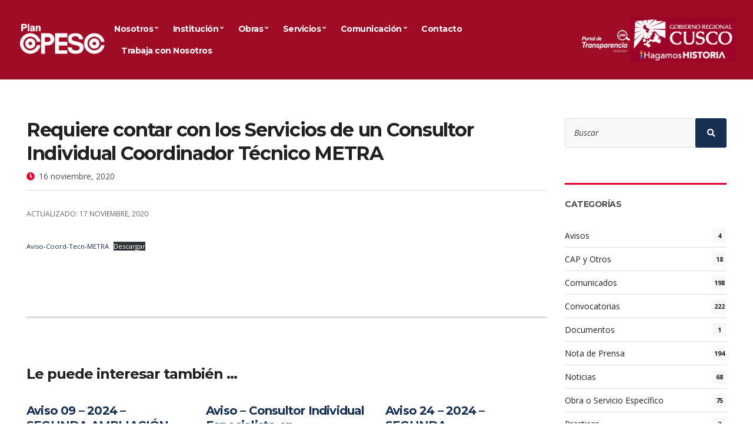

--- FILE ---
content_type: text/html; charset=UTF-8
request_url: https://copesco.gob.pe/requiere-contar-con-los-servicios-de-un-consultor-individual-coordinador-tecnico-metra/
body_size: 13783
content:
<!doctype html>
<html lang="es-PE">
<head>
	<meta charset="UTF-8">
	<meta name="viewport" content="width=device-width, initial-scale=1">
	<meta name='robots' content='index, follow, max-image-preview:large, max-snippet:-1, max-video-preview:-1' />
	<style>img:is([sizes="auto" i], [sizes^="auto," i]) { contain-intrinsic-size: 3000px 1500px }</style>
	
<!-- Google Tag Manager for WordPress by gtm4wp.com -->
<script data-cfasync="false" data-pagespeed-no-defer>
	var gtm4wp_datalayer_name = "dataLayer";
	var dataLayer = dataLayer || [];
</script>
<!-- End Google Tag Manager for WordPress by gtm4wp.com -->
	<!-- This site is optimized with the Yoast SEO plugin v20.4 - https://yoast.com/wordpress/plugins/seo/ -->
	<title>Requiere contar con los Servicios de un Consultor Individual Coordinador Técnico METRA - Plan COPESCO</title>
	<link rel="canonical" href="https://copesco.gob.pe/requiere-contar-con-los-servicios-de-un-consultor-individual-coordinador-tecnico-metra/" />
	<meta property="og:locale" content="es_ES" />
	<meta property="og:type" content="article" />
	<meta property="og:title" content="Requiere contar con los Servicios de un Consultor Individual Coordinador Técnico METRA - Plan COPESCO" />
	<meta property="og:description" content="Actualizado: 17 noviembre, 2020" />
	<meta property="og:url" content="https://copesco.gob.pe/requiere-contar-con-los-servicios-de-un-consultor-individual-coordinador-tecnico-metra/" />
	<meta property="og:site_name" content="Plan COPESCO" />
	<meta property="article:published_time" content="2020-11-16T20:50:56+00:00" />
	<meta property="article:modified_time" content="2020-11-17T20:58:35+00:00" />
	<meta property="og:image" content="https://copesco.gob.pe/wp-content/uploads/2020/06/reinicio-obra-carretera-cusco-ccorca-cusco.jpg" />
	<meta property="og:image:width" content="1920" />
	<meta property="og:image:height" content="956" />
	<meta property="og:image:type" content="image/jpeg" />
	<meta name="author" content="acopesco" />
	<meta name="twitter:card" content="summary_large_image" />
	<meta name="twitter:label1" content="Written by" />
	<meta name="twitter:data1" content="acopesco" />
	<script type="application/ld+json" class="yoast-schema-graph">{"@context":"https://schema.org","@graph":[{"@type":"Article","@id":"https://copesco.gob.pe/requiere-contar-con-los-servicios-de-un-consultor-individual-coordinador-tecnico-metra/#article","isPartOf":{"@id":"https://copesco.gob.pe/requiere-contar-con-los-servicios-de-un-consultor-individual-coordinador-tecnico-metra/"},"author":{"name":"acopesco","@id":"https://copesco.gob.pe/#/schema/person/7dac702f66969b24b2b0c1f91055021d"},"headline":"Requiere contar con los Servicios de un Consultor Individual Coordinador Técnico METRA","datePublished":"2020-11-16T20:50:56+00:00","dateModified":"2020-11-17T20:58:35+00:00","mainEntityOfPage":{"@id":"https://copesco.gob.pe/requiere-contar-con-los-servicios-de-un-consultor-individual-coordinador-tecnico-metra/"},"wordCount":15,"commentCount":0,"publisher":{"@id":"https://copesco.gob.pe/#organization"},"articleSection":["Convocatorias"],"inLanguage":"es-PE","potentialAction":[{"@type":"CommentAction","name":"Comment","target":["https://copesco.gob.pe/requiere-contar-con-los-servicios-de-un-consultor-individual-coordinador-tecnico-metra/#respond"]}]},{"@type":"WebPage","@id":"https://copesco.gob.pe/requiere-contar-con-los-servicios-de-un-consultor-individual-coordinador-tecnico-metra/","url":"https://copesco.gob.pe/requiere-contar-con-los-servicios-de-un-consultor-individual-coordinador-tecnico-metra/","name":"Requiere contar con los Servicios de un Consultor Individual Coordinador Técnico METRA - Plan COPESCO","isPartOf":{"@id":"https://copesco.gob.pe/#website"},"datePublished":"2020-11-16T20:50:56+00:00","dateModified":"2020-11-17T20:58:35+00:00","breadcrumb":{"@id":"https://copesco.gob.pe/requiere-contar-con-los-servicios-de-un-consultor-individual-coordinador-tecnico-metra/#breadcrumb"},"inLanguage":"es-PE","potentialAction":[{"@type":"ReadAction","target":["https://copesco.gob.pe/requiere-contar-con-los-servicios-de-un-consultor-individual-coordinador-tecnico-metra/"]}]},{"@type":"BreadcrumbList","@id":"https://copesco.gob.pe/requiere-contar-con-los-servicios-de-un-consultor-individual-coordinador-tecnico-metra/#breadcrumb","itemListElement":[{"@type":"ListItem","position":1,"name":"Home","item":"https://copesco.gob.pe/"},{"@type":"ListItem","position":2,"name":"News","item":"https://copesco.gob.pe/news/"},{"@type":"ListItem","position":3,"name":"Requiere contar con los Servicios de un Consultor Individual Coordinador Técnico METRA"}]},{"@type":"WebSite","@id":"https://copesco.gob.pe/#website","url":"https://copesco.gob.pe/","name":"Plan COPESCO","description":"Fortaleciendo el turismo","publisher":{"@id":"https://copesco.gob.pe/#organization"},"potentialAction":[{"@type":"SearchAction","target":{"@type":"EntryPoint","urlTemplate":"https://copesco.gob.pe/?s={search_term_string}"},"query-input":"required name=search_term_string"}],"inLanguage":"es-PE"},{"@type":"Organization","@id":"https://copesco.gob.pe/#organization","name":"Proyecto Especial Plan COPESCO - Cusco","url":"https://copesco.gob.pe/","logo":{"@type":"ImageObject","inLanguage":"es-PE","@id":"https://copesco.gob.pe/#/schema/logo/image/","url":"https://copesco.gob.pe/wp-content/uploads/2020/02/logo-copesco.png","contentUrl":"https://copesco.gob.pe/wp-content/uploads/2020/02/logo-copesco.png","width":1865,"height":603,"caption":"Proyecto Especial Plan COPESCO - Cusco"},"image":{"@id":"https://copesco.gob.pe/#/schema/logo/image/"}},{"@type":"Person","@id":"https://copesco.gob.pe/#/schema/person/7dac702f66969b24b2b0c1f91055021d","name":"acopesco","image":{"@type":"ImageObject","inLanguage":"es-PE","@id":"https://copesco.gob.pe/#/schema/person/image/","url":"https://secure.gravatar.com/avatar/89a52a2c66996eef0947faa0712f416e?s=96&d=mm&r=g","contentUrl":"https://secure.gravatar.com/avatar/89a52a2c66996eef0947faa0712f416e?s=96&d=mm&r=g","caption":"acopesco"}}]}</script>
	<!-- / Yoast SEO plugin. -->


<link rel='dns-prefetch' href='//fonts.googleapis.com' />
<link rel="alternate" type="application/rss+xml" title="Plan COPESCO &raquo; Feed" href="https://copesco.gob.pe/feed/" />
<link rel="alternate" type="application/rss+xml" title="Plan COPESCO &raquo; Feed de los comentarios" href="https://copesco.gob.pe/comments/feed/" />
<link rel="alternate" type="application/rss+xml" title="Plan COPESCO &raquo; Comentario Requiere  contar con los Servicios de un Consultor Individual Coordinador Técnico METRA del feed" href="https://copesco.gob.pe/requiere-contar-con-los-servicios-de-un-consultor-individual-coordinador-tecnico-metra/feed/" />
<script type="text/javascript">
/* <![CDATA[ */
window._wpemojiSettings = {"baseUrl":"https:\/\/s.w.org\/images\/core\/emoji\/15.0.3\/72x72\/","ext":".png","svgUrl":"https:\/\/s.w.org\/images\/core\/emoji\/15.0.3\/svg\/","svgExt":".svg","source":{"concatemoji":"https:\/\/copesco.gob.pe\/wp-includes\/js\/wp-emoji-release.min.js?ver=6.7.4"}};
/*! This file is auto-generated */
!function(i,n){var o,s,e;function c(e){try{var t={supportTests:e,timestamp:(new Date).valueOf()};sessionStorage.setItem(o,JSON.stringify(t))}catch(e){}}function p(e,t,n){e.clearRect(0,0,e.canvas.width,e.canvas.height),e.fillText(t,0,0);var t=new Uint32Array(e.getImageData(0,0,e.canvas.width,e.canvas.height).data),r=(e.clearRect(0,0,e.canvas.width,e.canvas.height),e.fillText(n,0,0),new Uint32Array(e.getImageData(0,0,e.canvas.width,e.canvas.height).data));return t.every(function(e,t){return e===r[t]})}function u(e,t,n){switch(t){case"flag":return n(e,"\ud83c\udff3\ufe0f\u200d\u26a7\ufe0f","\ud83c\udff3\ufe0f\u200b\u26a7\ufe0f")?!1:!n(e,"\ud83c\uddfa\ud83c\uddf3","\ud83c\uddfa\u200b\ud83c\uddf3")&&!n(e,"\ud83c\udff4\udb40\udc67\udb40\udc62\udb40\udc65\udb40\udc6e\udb40\udc67\udb40\udc7f","\ud83c\udff4\u200b\udb40\udc67\u200b\udb40\udc62\u200b\udb40\udc65\u200b\udb40\udc6e\u200b\udb40\udc67\u200b\udb40\udc7f");case"emoji":return!n(e,"\ud83d\udc26\u200d\u2b1b","\ud83d\udc26\u200b\u2b1b")}return!1}function f(e,t,n){var r="undefined"!=typeof WorkerGlobalScope&&self instanceof WorkerGlobalScope?new OffscreenCanvas(300,150):i.createElement("canvas"),a=r.getContext("2d",{willReadFrequently:!0}),o=(a.textBaseline="top",a.font="600 32px Arial",{});return e.forEach(function(e){o[e]=t(a,e,n)}),o}function t(e){var t=i.createElement("script");t.src=e,t.defer=!0,i.head.appendChild(t)}"undefined"!=typeof Promise&&(o="wpEmojiSettingsSupports",s=["flag","emoji"],n.supports={everything:!0,everythingExceptFlag:!0},e=new Promise(function(e){i.addEventListener("DOMContentLoaded",e,{once:!0})}),new Promise(function(t){var n=function(){try{var e=JSON.parse(sessionStorage.getItem(o));if("object"==typeof e&&"number"==typeof e.timestamp&&(new Date).valueOf()<e.timestamp+604800&&"object"==typeof e.supportTests)return e.supportTests}catch(e){}return null}();if(!n){if("undefined"!=typeof Worker&&"undefined"!=typeof OffscreenCanvas&&"undefined"!=typeof URL&&URL.createObjectURL&&"undefined"!=typeof Blob)try{var e="postMessage("+f.toString()+"("+[JSON.stringify(s),u.toString(),p.toString()].join(",")+"));",r=new Blob([e],{type:"text/javascript"}),a=new Worker(URL.createObjectURL(r),{name:"wpTestEmojiSupports"});return void(a.onmessage=function(e){c(n=e.data),a.terminate(),t(n)})}catch(e){}c(n=f(s,u,p))}t(n)}).then(function(e){for(var t in e)n.supports[t]=e[t],n.supports.everything=n.supports.everything&&n.supports[t],"flag"!==t&&(n.supports.everythingExceptFlag=n.supports.everythingExceptFlag&&n.supports[t]);n.supports.everythingExceptFlag=n.supports.everythingExceptFlag&&!n.supports.flag,n.DOMReady=!1,n.readyCallback=function(){n.DOMReady=!0}}).then(function(){return e}).then(function(){var e;n.supports.everything||(n.readyCallback(),(e=n.source||{}).concatemoji?t(e.concatemoji):e.wpemoji&&e.twemoji&&(t(e.twemoji),t(e.wpemoji)))}))}((window,document),window._wpemojiSettings);
/* ]]> */
</script>
<style id='wp-emoji-styles-inline-css' type='text/css'>

	img.wp-smiley, img.emoji {
		display: inline !important;
		border: none !important;
		box-shadow: none !important;
		height: 1em !important;
		width: 1em !important;
		margin: 0 0.07em !important;
		vertical-align: -0.1em !important;
		background: none !important;
		padding: 0 !important;
	}
</style>
<link rel='stylesheet' id='wp-block-library-css' href='https://copesco.gob.pe/wp-includes/css/dist/block-library/style.min.css?ver=6.7.4' type='text/css' media='all' />
<style id='classic-theme-styles-inline-css' type='text/css'>
/*! This file is auto-generated */
.wp-block-button__link{color:#fff;background-color:#32373c;border-radius:9999px;box-shadow:none;text-decoration:none;padding:calc(.667em + 2px) calc(1.333em + 2px);font-size:1.125em}.wp-block-file__button{background:#32373c;color:#fff;text-decoration:none}
</style>
<style id='global-styles-inline-css' type='text/css'>
:root{--wp--preset--aspect-ratio--square: 1;--wp--preset--aspect-ratio--4-3: 4/3;--wp--preset--aspect-ratio--3-4: 3/4;--wp--preset--aspect-ratio--3-2: 3/2;--wp--preset--aspect-ratio--2-3: 2/3;--wp--preset--aspect-ratio--16-9: 16/9;--wp--preset--aspect-ratio--9-16: 9/16;--wp--preset--color--black: #000000;--wp--preset--color--cyan-bluish-gray: #abb8c3;--wp--preset--color--white: #ffffff;--wp--preset--color--pale-pink: #f78da7;--wp--preset--color--vivid-red: #cf2e2e;--wp--preset--color--luminous-vivid-orange: #ff6900;--wp--preset--color--luminous-vivid-amber: #fcb900;--wp--preset--color--light-green-cyan: #7bdcb5;--wp--preset--color--vivid-green-cyan: #00d084;--wp--preset--color--pale-cyan-blue: #8ed1fc;--wp--preset--color--vivid-cyan-blue: #0693e3;--wp--preset--color--vivid-purple: #9b51e0;--wp--preset--gradient--vivid-cyan-blue-to-vivid-purple: linear-gradient(135deg,rgba(6,147,227,1) 0%,rgb(155,81,224) 100%);--wp--preset--gradient--light-green-cyan-to-vivid-green-cyan: linear-gradient(135deg,rgb(122,220,180) 0%,rgb(0,208,130) 100%);--wp--preset--gradient--luminous-vivid-amber-to-luminous-vivid-orange: linear-gradient(135deg,rgba(252,185,0,1) 0%,rgba(255,105,0,1) 100%);--wp--preset--gradient--luminous-vivid-orange-to-vivid-red: linear-gradient(135deg,rgba(255,105,0,1) 0%,rgb(207,46,46) 100%);--wp--preset--gradient--very-light-gray-to-cyan-bluish-gray: linear-gradient(135deg,rgb(238,238,238) 0%,rgb(169,184,195) 100%);--wp--preset--gradient--cool-to-warm-spectrum: linear-gradient(135deg,rgb(74,234,220) 0%,rgb(151,120,209) 20%,rgb(207,42,186) 40%,rgb(238,44,130) 60%,rgb(251,105,98) 80%,rgb(254,248,76) 100%);--wp--preset--gradient--blush-light-purple: linear-gradient(135deg,rgb(255,206,236) 0%,rgb(152,150,240) 100%);--wp--preset--gradient--blush-bordeaux: linear-gradient(135deg,rgb(254,205,165) 0%,rgb(254,45,45) 50%,rgb(107,0,62) 100%);--wp--preset--gradient--luminous-dusk: linear-gradient(135deg,rgb(255,203,112) 0%,rgb(199,81,192) 50%,rgb(65,88,208) 100%);--wp--preset--gradient--pale-ocean: linear-gradient(135deg,rgb(255,245,203) 0%,rgb(182,227,212) 50%,rgb(51,167,181) 100%);--wp--preset--gradient--electric-grass: linear-gradient(135deg,rgb(202,248,128) 0%,rgb(113,206,126) 100%);--wp--preset--gradient--midnight: linear-gradient(135deg,rgb(2,3,129) 0%,rgb(40,116,252) 100%);--wp--preset--font-size--small: 13px;--wp--preset--font-size--medium: 20px;--wp--preset--font-size--large: 36px;--wp--preset--font-size--x-large: 42px;--wp--preset--spacing--20: 0.44rem;--wp--preset--spacing--30: 0.67rem;--wp--preset--spacing--40: 1rem;--wp--preset--spacing--50: 1.5rem;--wp--preset--spacing--60: 2.25rem;--wp--preset--spacing--70: 3.38rem;--wp--preset--spacing--80: 5.06rem;--wp--preset--shadow--natural: 6px 6px 9px rgba(0, 0, 0, 0.2);--wp--preset--shadow--deep: 12px 12px 50px rgba(0, 0, 0, 0.4);--wp--preset--shadow--sharp: 6px 6px 0px rgba(0, 0, 0, 0.2);--wp--preset--shadow--outlined: 6px 6px 0px -3px rgba(255, 255, 255, 1), 6px 6px rgba(0, 0, 0, 1);--wp--preset--shadow--crisp: 6px 6px 0px rgba(0, 0, 0, 1);}:where(.is-layout-flex){gap: 0.5em;}:where(.is-layout-grid){gap: 0.5em;}body .is-layout-flex{display: flex;}.is-layout-flex{flex-wrap: wrap;align-items: center;}.is-layout-flex > :is(*, div){margin: 0;}body .is-layout-grid{display: grid;}.is-layout-grid > :is(*, div){margin: 0;}:where(.wp-block-columns.is-layout-flex){gap: 2em;}:where(.wp-block-columns.is-layout-grid){gap: 2em;}:where(.wp-block-post-template.is-layout-flex){gap: 1.25em;}:where(.wp-block-post-template.is-layout-grid){gap: 1.25em;}.has-black-color{color: var(--wp--preset--color--black) !important;}.has-cyan-bluish-gray-color{color: var(--wp--preset--color--cyan-bluish-gray) !important;}.has-white-color{color: var(--wp--preset--color--white) !important;}.has-pale-pink-color{color: var(--wp--preset--color--pale-pink) !important;}.has-vivid-red-color{color: var(--wp--preset--color--vivid-red) !important;}.has-luminous-vivid-orange-color{color: var(--wp--preset--color--luminous-vivid-orange) !important;}.has-luminous-vivid-amber-color{color: var(--wp--preset--color--luminous-vivid-amber) !important;}.has-light-green-cyan-color{color: var(--wp--preset--color--light-green-cyan) !important;}.has-vivid-green-cyan-color{color: var(--wp--preset--color--vivid-green-cyan) !important;}.has-pale-cyan-blue-color{color: var(--wp--preset--color--pale-cyan-blue) !important;}.has-vivid-cyan-blue-color{color: var(--wp--preset--color--vivid-cyan-blue) !important;}.has-vivid-purple-color{color: var(--wp--preset--color--vivid-purple) !important;}.has-black-background-color{background-color: var(--wp--preset--color--black) !important;}.has-cyan-bluish-gray-background-color{background-color: var(--wp--preset--color--cyan-bluish-gray) !important;}.has-white-background-color{background-color: var(--wp--preset--color--white) !important;}.has-pale-pink-background-color{background-color: var(--wp--preset--color--pale-pink) !important;}.has-vivid-red-background-color{background-color: var(--wp--preset--color--vivid-red) !important;}.has-luminous-vivid-orange-background-color{background-color: var(--wp--preset--color--luminous-vivid-orange) !important;}.has-luminous-vivid-amber-background-color{background-color: var(--wp--preset--color--luminous-vivid-amber) !important;}.has-light-green-cyan-background-color{background-color: var(--wp--preset--color--light-green-cyan) !important;}.has-vivid-green-cyan-background-color{background-color: var(--wp--preset--color--vivid-green-cyan) !important;}.has-pale-cyan-blue-background-color{background-color: var(--wp--preset--color--pale-cyan-blue) !important;}.has-vivid-cyan-blue-background-color{background-color: var(--wp--preset--color--vivid-cyan-blue) !important;}.has-vivid-purple-background-color{background-color: var(--wp--preset--color--vivid-purple) !important;}.has-black-border-color{border-color: var(--wp--preset--color--black) !important;}.has-cyan-bluish-gray-border-color{border-color: var(--wp--preset--color--cyan-bluish-gray) !important;}.has-white-border-color{border-color: var(--wp--preset--color--white) !important;}.has-pale-pink-border-color{border-color: var(--wp--preset--color--pale-pink) !important;}.has-vivid-red-border-color{border-color: var(--wp--preset--color--vivid-red) !important;}.has-luminous-vivid-orange-border-color{border-color: var(--wp--preset--color--luminous-vivid-orange) !important;}.has-luminous-vivid-amber-border-color{border-color: var(--wp--preset--color--luminous-vivid-amber) !important;}.has-light-green-cyan-border-color{border-color: var(--wp--preset--color--light-green-cyan) !important;}.has-vivid-green-cyan-border-color{border-color: var(--wp--preset--color--vivid-green-cyan) !important;}.has-pale-cyan-blue-border-color{border-color: var(--wp--preset--color--pale-cyan-blue) !important;}.has-vivid-cyan-blue-border-color{border-color: var(--wp--preset--color--vivid-cyan-blue) !important;}.has-vivid-purple-border-color{border-color: var(--wp--preset--color--vivid-purple) !important;}.has-vivid-cyan-blue-to-vivid-purple-gradient-background{background: var(--wp--preset--gradient--vivid-cyan-blue-to-vivid-purple) !important;}.has-light-green-cyan-to-vivid-green-cyan-gradient-background{background: var(--wp--preset--gradient--light-green-cyan-to-vivid-green-cyan) !important;}.has-luminous-vivid-amber-to-luminous-vivid-orange-gradient-background{background: var(--wp--preset--gradient--luminous-vivid-amber-to-luminous-vivid-orange) !important;}.has-luminous-vivid-orange-to-vivid-red-gradient-background{background: var(--wp--preset--gradient--luminous-vivid-orange-to-vivid-red) !important;}.has-very-light-gray-to-cyan-bluish-gray-gradient-background{background: var(--wp--preset--gradient--very-light-gray-to-cyan-bluish-gray) !important;}.has-cool-to-warm-spectrum-gradient-background{background: var(--wp--preset--gradient--cool-to-warm-spectrum) !important;}.has-blush-light-purple-gradient-background{background: var(--wp--preset--gradient--blush-light-purple) !important;}.has-blush-bordeaux-gradient-background{background: var(--wp--preset--gradient--blush-bordeaux) !important;}.has-luminous-dusk-gradient-background{background: var(--wp--preset--gradient--luminous-dusk) !important;}.has-pale-ocean-gradient-background{background: var(--wp--preset--gradient--pale-ocean) !important;}.has-electric-grass-gradient-background{background: var(--wp--preset--gradient--electric-grass) !important;}.has-midnight-gradient-background{background: var(--wp--preset--gradient--midnight) !important;}.has-small-font-size{font-size: var(--wp--preset--font-size--small) !important;}.has-medium-font-size{font-size: var(--wp--preset--font-size--medium) !important;}.has-large-font-size{font-size: var(--wp--preset--font-size--large) !important;}.has-x-large-font-size{font-size: var(--wp--preset--font-size--x-large) !important;}
:where(.wp-block-post-template.is-layout-flex){gap: 1.25em;}:where(.wp-block-post-template.is-layout-grid){gap: 1.25em;}
:where(.wp-block-columns.is-layout-flex){gap: 2em;}:where(.wp-block-columns.is-layout-grid){gap: 2em;}
:root :where(.wp-block-pullquote){font-size: 1.5em;line-height: 1.6;}
</style>
<link rel='stylesheet' id='contact-form-7-css' href='https://copesco.gob.pe/wp-content/plugins/contact-form-7/includes/css/styles.css?ver=5.7.5.1' type='text/css' media='all' />
<style id='contact-form-7-inline-css' type='text/css'>
.wpcf7 .wpcf7-recaptcha iframe {margin-bottom: 0;}.wpcf7 .wpcf7-recaptcha[data-align="center"] > div {margin: 0 auto;}.wpcf7 .wpcf7-recaptcha[data-align="right"] > div {margin: 0 0 0 auto;}
</style>
<link rel='stylesheet' id='gutenbee-animations-css' href='https://copesco.gob.pe/wp-content/plugins/gutenbee/build/gutenbee.animations.css?ver=2.16.1' type='text/css' media='all' />
<link rel='stylesheet' id='slick-css' href='https://copesco.gob.pe/wp-content/plugins/maxslider/assets/vendor/slick/slick.css?ver=1.6.0' type='text/css' media='all' />
<link rel='stylesheet' id='maxslider-css' href='https://copesco.gob.pe/wp-content/plugins/maxslider/assets/css/maxslider.css?ver=1.2.2' type='text/css' media='all' />
<link rel='stylesheet' id='jquery-magnific-popup-css' href='https://copesco.gob.pe/wp-content/themes/convert/inc/assets/vendor/magnific/magnific.min.css?ver=1.0' type='text/css' media='all' />
<link rel='stylesheet' id='mmenu-css' href='https://copesco.gob.pe/wp-content/themes/convert/inc/assets/vendor/mmenu/mmenu.min.css?ver=1.0' type='text/css' media='all' />
<link rel='stylesheet' id='font-awesome-5-css' href='https://copesco.gob.pe/wp-content/themes/convert/inc/assets/vendor/fontawesome/css/all.min.css?ver=1.0' type='text/css' media='all' />
<link rel='stylesheet' id='convert-style-parent-css' href='https://copesco.gob.pe/wp-content/themes/convert/style.min.css?ver=1.0' type='text/css' media='all' />
<link rel='stylesheet' id='convert-user-google-fonts-css' href='https://fonts.googleapis.com/css?family=Open+Sans%3A400%2C700%2C400i%7CMontserrat%3A400%2C700%2C400i&#038;ver=1.0' type='text/css' media='all' />
<link rel='stylesheet' id='convert-style-css' href='https://copesco.gob.pe/wp-content/themes/convert-child/style.css?ver=1.0' type='text/css' media='all' />
<style id='convert-style-inline-css' type='text/css'>
body, .entry-content table, .entry-content th, .section-subtitle a, .entry-title, .ci-item-entry-title, .ci-box-callout-title, .social-icon, .widget_meta li a, .widget_pages li a, .widget_categories li a, .widget_archive li a, .widget_nav_menu li a, .widget_ci-page-children-menu li a, .widget_product_categories li a, .woocommmerce-tabs .wc-tabs li a, .ci-item.ci-item-product .price { color: #212121; } blockquote cite, label, .label, select:invalid, .comment-metadata, .footer-info, .section-subtitle, .entry-meta, .ci-item-entry-meta, .widget-title, .entry-tags a, .tag-cloud-link { color: rgba(33,33,33,0.8); } .entry-content td, .no-comments, .footer, .footer-info, .head-intro, .entry-section, .navigation a, .navigation .page-numbers, .page-links .page-nuber, .ci-schedule-widget-table tr, .widget_meta li a, .widget_pages li a, .widget_categories li a, .widget_archive li a, .widget_nav_menu li a, .widget_ci-page-children-menu li a, .widget_product_categories li a, .widget_recent_comments li, .widget_rss li, .widget_recent_entries li, .ci-item-menu-title::after { border-color: #dddddd; } input[type="text"], input[type="search"], input[type="password"], input[type="date"], input[type="number"], input[type="email"], input[type="url"], input[type="tel"], input[type="time"], select, textarea { border-color: #7e7e7e; } body, .site-tagline, .footer-info, .head-intro { font-family: "Open Sans"; font-weight: 400; font-size: 14px; line-height: 1.71; text-transform: none; letter-spacing: 0px; } h1, h2, h3, h4, h5, h6, label, .label, select:invalid, .comment-author .fn, .woocommerce-EditAccountForm legend, .site-logo, .section-title, .entry-content blockquote, .entry-content-intro:first-letter, .entry-author-title, .ci-item-entry-title, .navigation, .woocommerce-pagination, .page-links, .navigation-main a, .entry-tags a, .tag-cloud-link, .btn, .button, .ci-item-btn, .comment-reply-link, input[type="submit"], input[type="reset"], button[type="submit"], .button, .added_to_cart, .wp-block-button__link.add_to_cart_button, .ci-entry-list-meta-value, .ci-widget-item-title, .product_list_widget .product-title, .ci-item-title { font-family: Montserrat; } @media (max-width: 767px) { table.table-styled tbody td:first-child { font-family: Montserrat; } } h1 { font-family: Montserrat; font-weight: 700; font-size: 32px; line-height: 1.25; text-transform: none; letter-spacing: -1.3px; } h2 { font-family: Montserrat; font-weight: 700; font-size: 28px; line-height: 1.25; text-transform: none; letter-spacing: -1.1px; } h3 { font-family: Montserrat; font-weight: 700; font-size: 24px; line-height: 1.25; text-transform: none; letter-spacing: -1px; } h4, .ci-item-entry-title, .ci-item-title, .entry-item .entry-title { font-family: Montserrat; font-weight: 700; font-size: 20px; line-height: 1.25; text-transform: none; letter-spacing: -0.8px; } h5, .ci-widget-item-title, .product_list_widget .product-title { font-family: Montserrat; font-weight: 700; font-size: 16px; line-height: 1.25; text-transform: none; letter-spacing: -0.64px; } h6 { font-family: Montserrat; font-weight: 400; font-size: 12px; line-height: 1.25; text-transform: none; letter-spacing: -0.5px; } input, textarea, select { font-family: "Open Sans"; font-weight: 400; font-size: 14px; line-height: 1.25; text-transform: none; letter-spacing: 0px; } form label, form .label { font-family: Montserrat; font-weight: 400; font-size: 14px; line-height: 1.25; text-transform: none; letter-spacing: -0.5px; } .btn, .button, .ci-item-btn, button[type="submit"], input[type="submit"], input[type="reset"], .comment-reply-link { font-family: Montserrat; font-weight: 400; font-size: 14px; line-height: 1.35; text-transform: none; letter-spacing: -0.5px; } .head-intro { padding-top: 5px; padding-bottom: 5px; } .head-intro { background-color: #ffffff; } .head-intro { border-color: #ffffff; } .head-intro { color: #ffffff; } .head-intro a { color: #ed1c24; } .head-intro a:hover { color: #f5aa06; } .head-intro { font-weight: 400; font-size: 13px; line-height: 1.25; text-transform: none; letter-spacing: 0px; } .head-mast { background-color: #9e0c26; } .head-mast { border-bottom: 1px solid #dddddd; } .site-logo a { color: #ffffff; } .head-outro, .navigation-main > li > a, .mobile-nav-trigger { color: #ffffff; } .navigation-main > li:hover > a, .navigation-main > li > a:focus, .mobile-nav-trigger:hover { color: #ffffff; } .navigation-main > .current-menu-item > a, .navigation-main > .current-menu-parent > a, .navigation-main > .current-menu-ancestor > a, .navigation-main > .current_page_item > a, .navigation-main > .current_page_ancestor > a { color: #87e504; } .site-logo { font-family: "Open Sans"; font-weight: 700; font-size: 26px; line-height: 1.25; text-transform: none; letter-spacing: -1px; } .site-tagline { font-weight: 400; font-size: 12px; line-height: 1.25; text-transform: none; letter-spacing: 0px; } .navigation-main a, .head-outro { font-family: Montserrat; font-weight: 700; font-size: 14px; line-height: 1.25; text-transform: none; letter-spacing: -0.5px; } .navigation-main li li a { font-weight: 400; font-size: 13px; line-height: 1.25; text-transform: none; letter-spacing: -0.5px; } .page-hero-title { font-family: Montserrat; font-weight: 700; font-size: 36px; line-height: 1.25; text-transform: none; letter-spacing: -1.44px; } .page-hero-subtitle { font-family: "Open Sans"; font-weight: 400; font-size: 14px; line-height: 1.25; text-transform: uppercase; letter-spacing: 0px; } .entry-item .entry-title { font-weight: 700; font-size: 32px; line-height: 1.25; text-transform: none; letter-spacing: -1.28px; } .entry-item .entry-meta { font-weight: 400; font-size: 14px; line-height: 1.25; text-transform: none; letter-spacing: 0px; } .entry-item .entry-content { font-weight: 400; font-size: 14px; line-height: 1.71; text-transform: none; letter-spacing: 0px; } .entry-more-btn { font-weight: 400; font-size: 14px; line-height: 1.35; text-transform: none; letter-spacing: -0.5px; } .single article .entry-title { font-weight: 700; font-size: 32px; line-height: 1.25; text-transform: none; letter-spacing: -1.28px; } .single article .entry-meta { font-weight: 400; font-size: 14px; line-height: 1.25; text-transform: none; letter-spacing: 0px; } .single article .entry-tags { font-weight: 400; font-size: 11px; line-height: 1.25; text-transform: uppercase; letter-spacing: -0.4px; } .sidebar .widget_meta li a, .sidebar .widget_pages li a, .sidebar .widget_categories li a, .sidebar .widget_archive li a, .sidebar .widget_nav_menu li a, .sidebar .widget_recent_comments li, .sidebar .widget_recent_entries li, .sidebar .widget_rss li, .sidebar .widget_recent_entries li, .sidebar input[type="text"], .sidebar input[type="email"], .sidebar input[type="number"], .sidebar input[type="password"], .sidebar input[type="search"], .sidebar input[type="date"], .sidebar select, .sidebar .ci-box-callout { border-color: #dddddd; } .sidebar .widget-title { font-weight: 700; font-size: 14px; line-height: 1.25; text-transform: uppercase; letter-spacing: -0.5px; } .sidebar { font-weight: 400; font-size: 14px; line-height: 1.5; text-transform: none; letter-spacing: 0px; } .footer { background-color: #29333d; } .footer .widget-title { color: #ffffff; } .footer .widget .widget-title::after { border-color: #ffffff; } .footer .widget { color: #ffffff; } .footer .widget a { color: #ffffff; } .footer .widget a:hover { color: #ffffff; } .footer-widgets { font-weight: 400; font-size: 14px; line-height: 1.5; text-transform: none; letter-spacing: 0px; } .footer-widgets .widget-title { font-weight: 700; font-size: 14px; line-height: 1.25; text-transform: uppercase; letter-spacing: -0.5px; } .footer-info { background-color: #242d36; } .footer-info { border-color: #29333d; } .footer-info { font-weight: 400; font-size: 13px; line-height: 1.6; text-transform: none; letter-spacing: 0px; } .list-social-icons a { font-size: 12px; } .list-social-icons a { color: #ffffff; } .btn-to-top, .btn-to-top:hover { background: #ffffff; } .btn-to-top, .btn-to-top:hover { color: #212121; } @media (max-width: 991px) { .head-intro { padding-top: 15px; padding-bottom: 15px; } } @media (max-width: 575px) { .head-intro { padding-top: 15px; padding-bottom: 15px; } } 
</style>
<link rel='stylesheet' id='cf7cf-style-css' href='https://copesco.gob.pe/wp-content/plugins/cf7-conditional-fields/style.css?ver=5' type='text/css' media='all' />
<script type="text/javascript" src="https://copesco.gob.pe/wp-includes/js/jquery/jquery.min.js?ver=3.7.1" id="jquery-core-js"></script>
<script type="text/javascript" src="https://copesco.gob.pe/wp-includes/js/jquery/jquery-migrate.min.js?ver=3.4.1" id="jquery-migrate-js"></script>
<link rel="https://api.w.org/" href="https://copesco.gob.pe/wp-json/" /><link rel="alternate" title="JSON" type="application/json" href="https://copesco.gob.pe/wp-json/wp/v2/posts/4908" /><link rel="EditURI" type="application/rsd+xml" title="RSD" href="https://copesco.gob.pe/xmlrpc.php?rsd" />
<meta name="generator" content="WordPress 6.7.4" />
<link rel='shortlink' href='https://copesco.gob.pe/?p=4908' />
<link rel="alternate" title="oEmbed (JSON)" type="application/json+oembed" href="https://copesco.gob.pe/wp-json/oembed/1.0/embed?url=https%3A%2F%2Fcopesco.gob.pe%2Frequiere-contar-con-los-servicios-de-un-consultor-individual-coordinador-tecnico-metra%2F" />
<link rel="alternate" title="oEmbed (XML)" type="text/xml+oembed" href="https://copesco.gob.pe/wp-json/oembed/1.0/embed?url=https%3A%2F%2Fcopesco.gob.pe%2Frequiere-contar-con-los-servicios-de-un-consultor-individual-coordinador-tecnico-metra%2F&#038;format=xml" />
<script type="text/javascript">
           var ajaxurl = "https://copesco.gob.pe/wp-admin/admin-ajax.php";
         </script>
<!-- Google Tag Manager for WordPress by gtm4wp.com -->
<!-- GTM Container placement set to footer -->
<script data-cfasync="false" data-pagespeed-no-defer type="text/javascript">
	var dataLayer_content = {"pagePostType":"post","pagePostType2":"single-post","pageCategory":["convocatorias"],"pagePostAuthor":"acopesco"};
	dataLayer.push( dataLayer_content );
</script>
<script data-cfasync="false">
(function(w,d,s,l,i){w[l]=w[l]||[];w[l].push({'gtm.start':
new Date().getTime(),event:'gtm.js'});var f=d.getElementsByTagName(s)[0],
j=d.createElement(s),dl=l!='dataLayer'?'&l='+l:'';j.async=true;j.src=
'//www.googletagmanager.com/gtm.'+'js?id='+i+dl;f.parentNode.insertBefore(j,f);
})(window,document,'script','dataLayer','GTM-5DQ3TFG');
</script>
<!-- End Google Tag Manager -->
<!-- End Google Tag Manager for WordPress by gtm4wp.com --><link rel="pingback" href="https://copesco.gob.pe/xmlrpc.php"><meta name="generator" content="Elementor 3.27.6; features: additional_custom_breakpoints; settings: css_print_method-external, google_font-enabled, font_display-auto">
			<style>
				.e-con.e-parent:nth-of-type(n+4):not(.e-lazyloaded):not(.e-no-lazyload),
				.e-con.e-parent:nth-of-type(n+4):not(.e-lazyloaded):not(.e-no-lazyload) * {
					background-image: none !important;
				}
				@media screen and (max-height: 1024px) {
					.e-con.e-parent:nth-of-type(n+3):not(.e-lazyloaded):not(.e-no-lazyload),
					.e-con.e-parent:nth-of-type(n+3):not(.e-lazyloaded):not(.e-no-lazyload) * {
						background-image: none !important;
					}
				}
				@media screen and (max-height: 640px) {
					.e-con.e-parent:nth-of-type(n+2):not(.e-lazyloaded):not(.e-no-lazyload),
					.e-con.e-parent:nth-of-type(n+2):not(.e-lazyloaded):not(.e-no-lazyload) * {
						background-image: none !important;
					}
				}
			</style>
			<link rel="preconnect" href="https://fonts.gstatic.com/" crossorigin><link rel="icon" href="https://copesco.gob.pe/wp-content/uploads/2020/04/COPESCO-ico-1.ico" sizes="32x32" />
<link rel="icon" href="https://copesco.gob.pe/wp-content/uploads/2020/04/COPESCO-ico-1.ico" sizes="192x192" />
<link rel="apple-touch-icon" href="https://copesco.gob.pe/wp-content/uploads/2020/04/COPESCO-ico-1.ico" />
<meta name="msapplication-TileImage" content="https://copesco.gob.pe/wp-content/uploads/2020/04/COPESCO-ico-1.ico" />
		<style type="text/css" id="wp-custom-css">
			.head-intro {

    border-bottom: 1px solid #ffffff;
}
.ultima-actualizacion {
	font-size: 12px;
	text-transform: uppercase;
	color: #666666;
}

a.elementor-button-link.elementor-button.elementor-size-xs {
    background-color: #B70021;
}		</style>
		</head>
<body data-rsssl=1 class="post-template-default single single-post postid-4908 single-format-standard wp-custom-logo elementor-default elementor-kit-482">

	
	<div class="page-wrap">

		
			<header class="header header-sticky header-sticky-mobile-disabled header-full header-full-nav-left">

	



	
	<div class="head-mast">

		
		<div class="container">
			<div class="row">
				<div class="col-12">
					<div class="head-mast-inner">

						<div class="site-logo">
							<a href="https://www.copesco.gob.pe/"/>
							<img src="https://www.copesco.gob.pe/wp-content/uploads/2020/06/logo.png" width="150px"/>
							</a>
						</div>

						<div class="head-menu-slot">
							<nav class="nav">
								<ul id="header-menu-1" class="navigation-main"><li id="menu-item-407" class="menu-item menu-item-type-custom menu-item-object-custom menu-item-has-children menu-item-407"><a href="#" title="						">Nosotros</a>
<ul class="sub-menu">
	<li id="menu-item-4365" class="menu-item menu-item-type-post_type menu-item-object-page menu-item-4365"><a href="https://copesco.gob.pe/mision/">MISIÓN / VISIÓN</a></li>
	<li id="menu-item-4254" class="menu-item menu-item-type-post_type menu-item-object-page menu-item-4254"><a href="https://copesco.gob.pe/linea-de-tiempo-copesco/">HISTORIA</a></li>
</ul>
</li>
<li id="menu-item-4255" class="menu-item menu-item-type-custom menu-item-object-custom menu-item-has-children menu-item-4255"><a href="#">Institución</a>
<ul class="sub-menu">
	<li id="menu-item-4256" class="menu-item menu-item-type-custom menu-item-object-custom menu-item-has-children menu-item-4256"><a href="#">Datos Generales</a>
	<ul class="sub-menu">
		<li id="menu-item-4257" class="menu-item menu-item-type-post_type menu-item-object-page menu-item-4257"><a href="https://copesco.gob.pe/directorio-telefonico/">Directorio Telefónico</a></li>
		<li id="menu-item-4258" class="menu-item menu-item-type-custom menu-item-object-custom menu-item-has-children menu-item-4258"><a href="#">Normas Emitidas</a>
		<ul class="sub-menu">
			<li id="menu-item-7677" class="menu-item menu-item-type-custom menu-item-object-custom menu-item-7677"><a href="https://www.gob.pe/institucion/peplancopesco/normas-legales/tipos/46-resolucion-de-direccion-ejecutiva">Resoluciones Directorales</a></li>
		</ul>
</li>
	</ul>
</li>
	<li id="menu-item-4396" class="menu-item menu-item-type-custom menu-item-object-custom menu-item-has-children menu-item-4396"><a href="#">PRODER</a>
	<ul class="sub-menu">
		<li id="menu-item-4397" class="menu-item menu-item-type-post_type menu-item-object-page menu-item-4397"><a href="https://copesco.gob.pe/mejoramiento-de-la-transitabilidad-via-expresa-ovalo-libertadores-puente-costanera/">Vía Expresa</a></li>
		<li id="menu-item-4340" class="menu-item menu-item-type-post_type menu-item-object-page menu-item-4340"><a href="https://copesco.gob.pe/convocatorias/">Convocatorias</a></li>
	</ul>
</li>
</ul>
</li>
<li id="menu-item-411" class="menu-item menu-item-type-custom menu-item-object-custom menu-item-has-children menu-item-411"><a href="#" title="						">Obras</a>
<ul class="sub-menu">
	<li id="menu-item-294" class="menu-item menu-item-type-post_type menu-item-object-page menu-item-294"><a href="https://copesco.gob.pe/obras-en-ejecucion/" title="						">Obras en Ejecución</a></li>
	<li id="menu-item-62" class="menu-item menu-item-type-post_type menu-item-object-page menu-item-62"><a href="https://copesco.gob.pe/obras-ejecutadas/" title="						">Obras Ejecutadas</a></li>
</ul>
</li>
<li id="menu-item-4499" class="menu-item menu-item-type-custom menu-item-object-custom menu-item-has-children menu-item-4499"><a href="#">Servicios</a>
<ul class="sub-menu">
	<li id="menu-item-5767" class="menu-item menu-item-type-post_type menu-item-object-page menu-item-5767"><a href="https://copesco.gob.pe/cotizaciones-en-linea/">Registro de Cotizaciones – PLAN COPESCO</a></li>
	<li id="menu-item-4504" class="menu-item menu-item-type-post_type menu-item-object-page menu-item-4504"><a href="https://copesco.gob.pe/mesa-de-partes-virtual/">Mesa de Partes Virtual</a></li>
	<li id="menu-item-4495" class="menu-item menu-item-type-post_type menu-item-object-page menu-item-4495"><a href="https://copesco.gob.pe/solicitud-de-acceso-a-la-informacion/">Solicitud de Acceso a la Información</a></li>
	<li id="menu-item-4496" class="menu-item menu-item-type-custom menu-item-object-custom menu-item-4496"><a target="_blank" href="https://www.copesco.gob.pe/denuncias/">Denuncias</a></li>
</ul>
</li>
<li id="menu-item-4271" class="menu-item menu-item-type-custom menu-item-object-custom menu-item-has-children menu-item-4271"><a href="#">Comunicación</a>
<ul class="sub-menu">
	<li id="menu-item-4970" class="menu-item menu-item-type-taxonomy menu-item-object-category menu-item-4970"><a href="https://copesco.gob.pe/category/avisos/">Avisos</a></li>
	<li id="menu-item-10" class="menu-item menu-item-type-post_type menu-item-object-page current_page_parent menu-item-10"><a href="https://copesco.gob.pe/news/" title="						">Noticias</a></li>
	<li id="menu-item-4389" class="menu-item menu-item-type-custom menu-item-object-custom menu-item-4389"><a target="_blank" href="https://www.youtube.com/channel/UCd40EhPnxPGS7aHqxLs4dhg">Videos</a></li>
</ul>
</li>
<li id="menu-item-389" class="menu-item menu-item-type-post_type menu-item-object-page menu-item-389"><a href="https://copesco.gob.pe/contacto/" title="						">Contacto</a></li>
<li id="menu-item-14878" class="menu-item menu-item-type-custom menu-item-object-custom menu-item-14878"><a href="https://www.gob.pe/institucion/peplancopesco/colecciones/6601-convocatorias-de-personal">Trabaja con Nosotros</a></li>
</ul>							</nav>
							<a href="#mobilemenu" class="mobile-nav-trigger"><i class="fas fa-bars"></i> Menu</a>
						</div>



							<div class="head-content-slot head-content-slot-end">
								<div class="site-logo">
							  		<a href="https://www.transparencia.gob.pe/enlaces/pte_transparencia_enlaces.aspx?id_entidad=13042#.Xl_lCKhKiUk" target="_blank"> <img src="https://www.copesco.gob.pe/wp-content/uploads/2020/02/transparencia.png"/> </a>	
							  	</div>					
                            </div>

							<div class="head-content-slot head-content-slot-end">
								<div class="site-logo">
							  		<a href="https://regioncusco.gob.pe/" target="_blank"> <img src="https://www.copesco.gob.pe/wp-content/uploads/2020/02/logo-GORE.png" width="180px"/> </a>							
                                </div>					
                            </div>

						
					</div>
				</div>
			</div>
		</div>

		
	</div>
</header>

			<div id="mobilemenu"><ul></ul></div>

		
		<div class="site-content-wrap">







<main class="main">

	<div class="container">

		
			<div class="row has-sidebar">

				<div class="col-lg-9 col-12">

					
						
						<article id="entry-4908" class="entry post-4908 post type-post status-publish format-standard hentry category-convocatorias">

							<header class="entry-header"><h1 class="entry-title">Requiere  contar con los Servicios de un Consultor Individual Coordinador Técnico METRA</h1><div class="entry-meta">		<span class="entry-meta-item">
			<i class="fas fa-clock"></i>
			<time datetime="2020-11-16T15:50:56-05:00">16 noviembre, 2020</time>
		</span>
		</div></header>
							
							<div class="entry-content">
								<p class="ultima-actualizacion">Actualizado: 17 noviembre, 2020</p>
<div class="wp-block-file"><a href="https://www.copesco.gob.pe/wp-content/uploads/2020/11/Aviso-Coord-Tecn-METRA.pdf">Aviso-Coord-Tecn-METRA</a><a href="https://www.copesco.gob.pe/wp-content/uploads/2020/11/Aviso-Coord-Tecn-METRA.pdf" class="wp-block-file__button" download>Descargar</a></div>

															</div>

							
						</article>

						
						
								<div class="entry-section">
			<h3 class="entry-section-title">Le puede interesar también  &hellip;</h3>

			<div class="row row-items">
									<div class="col-lg-4 col-md-6 col-12">
						<div id="ci-item-entry-11468" class="ci-item-entry post-11468 post type-post status-publish format-standard hentry category-convocatorias category-proder">
	
	<div class="ci-item-entry-content">
		<h4 class="ci-item-entry-title">
			<a href="https://copesco.gob.pe/aviso-09-2024-convocatoria-especialista-en-costos-y-presupuestos-y-cronograma-programa-metra/">Aviso 09 &#8211; 2024 &#8211; SEGUNDA AMPLIACIÓN DE PLAZO &#8211; CONVOCATORIA – ESPECIALISTA EN COSTOS Y PRESUPUESTOS Y CRONOGRAMA &#8211;  PROGRAMA METRA</a>
		</h4>

		<span class="ci-item-entry-meta">
			<span class="ci-item-entry-time">
				<i class="fas fa-clock"></i>
				<time datetime="2024-02-23T14:13:51-05:00">23 febrero, 2024</time>
			</span>
		</span>
	</div>
</div>
					</div>
									<div class="col-lg-4 col-md-6 col-12">
						<div id="ci-item-entry-7568" class="ci-item-entry post-7568 post type-post status-publish format-standard hentry category-convocatorias category-proder">
	
	<div class="ci-item-entry-content">
		<h4 class="ci-item-entry-title">
			<a href="https://copesco.gob.pe/aviso-consultor-individual-especialista-en-infraestructura/">Aviso &#8211; Consultor Individual Especialista en Infraestructura</a>
		</h4>

		<span class="ci-item-entry-meta">
			<span class="ci-item-entry-time">
				<i class="fas fa-clock"></i>
				<time datetime="2021-12-06T10:11:00-05:00">6 diciembre, 2021</time>
			</span>
		</span>
	</div>
</div>
					</div>
									<div class="col-lg-4 col-md-6 col-12">
						<div id="ci-item-entry-12215" class="ci-item-entry post-12215 post type-post status-publish format-standard hentry category-convocatorias category-proder">
	
	<div class="ci-item-entry-content">
		<h4 class="ci-item-entry-title">
			<a href="https://copesco.gob.pe/aviso-24-2024-segunda-convocatoria-modelador-bim-interferencias-programa-metra-2/">Aviso 24 &#8211; 2024 &#8211; SEGUNDA  CONVOCATORIA  – MODELADOR BIM INTERFERENCIAS – PROGRAMA METRA</a>
		</h4>

		<span class="ci-item-entry-meta">
			<span class="ci-item-entry-time">
				<i class="fas fa-clock"></i>
				<time datetime="2024-04-02T18:26:26-05:00">2 abril, 2024</time>
			</span>
		</span>
	</div>
</div>
					</div>
											</div>
		</div>
	
						
	<div class="entry-section">
		<div id="comments" class="comments-area">

	

		
		<div id="respond" class="comment-respond">
		<h3 id="reply-title" class="comment-reply-title">Deja una respuesta <small><a rel="nofollow" id="cancel-comment-reply-link" href="/requiere-contar-con-los-servicios-de-un-consultor-individual-coordinador-tecnico-metra/#respond" style="display:none;">Cancelar la respuesta</a></small></h3><form action="https://copesco.gob.pe/wp-comments-post.php" method="post" id="commentform" class="comment-form" novalidate><p class="comment-notes"><span id="email-notes">Tu dirección de correo electrónico no será publicada.</span> <span class="required-field-message">Los campos obligatorios están marcados con <span class="required">*</span></span></p><p class="comment-form-comment"><label for="comment">Comentario <span class="required">*</span></label> <textarea id="comment" name="comment" cols="45" rows="8" maxlength="65525" required></textarea></p><p class="comment-form-author"><label for="author">Nombre <span class="required">*</span></label> <input id="author" name="author" type="text" value="" size="30" maxlength="245" autocomplete="name" required /></p>
<p class="comment-form-email"><label for="email">Correo electrónico <span class="required">*</span></label> <input id="email" name="email" type="email" value="" size="30" maxlength="100" aria-describedby="email-notes" autocomplete="email" required /></p>
<p class="comment-form-url"><label for="url">Web</label> <input id="url" name="url" type="url" value="" size="30" maxlength="200" autocomplete="url" /></p>
<p class="comment-form-cookies-consent"><input id="wp-comment-cookies-consent" name="wp-comment-cookies-consent" type="checkbox" value="yes" /> <label for="wp-comment-cookies-consent">Guarda mi nombre, correo electrónico y web en este navegador para la próxima vez que comente.</label></p>
<p class="form-submit"><input name="submit" type="submit" id="submit" class="submit" value="Publicar el comentario" /> <input type='hidden' name='comment_post_ID' value='4908' id='comment_post_ID' />
<input type='hidden' name='comment_parent' id='comment_parent' value='0' />
</p></form>	</div><!-- #respond -->
	
		</div><!-- .entry-section -->
	</div><!-- #comments -->

					
				</div>

				<div class="col-lg-3 col-12">
	<div class="sidebar">
		<aside id="search-2" class="widget widget_search"><form action="https://copesco.gob.pe/" method="get" class="searchform" role="search">
	<div>
		<label for="s" class="screen-reader-text">Search for:</label>
		<input type="search" id="s" name="s" value="" placeholder="Buscar">
		<button class="searchsubmit" type="submit"><i class="fas fa-search"></i><span class="screen-reader-text"> Search</span></button>
	</div>
</form>
</aside><aside id="categories-3" class="widget widget_categories"><h3 class="widget-title">Categorías</h3>
			<ul>
					<li class="cat-item cat-item-99"><a href="https://copesco.gob.pe/category/avisos/">Avisos</a> <span class="ci-count">4</span>
</li>
	<li class="cat-item cat-item-109"><a href="https://copesco.gob.pe/category/procesoseleccion/cap/">CAP y Otros</a> <span class="ci-count">18</span>
</li>
	<li class="cat-item cat-item-64"><a href="https://copesco.gob.pe/category/comunicados/">Comunicados</a> <span class="ci-count">198</span>
</li>
	<li class="cat-item cat-item-92"><a href="https://copesco.gob.pe/category/convocatorias/">Convocatorias</a> <span class="ci-count">222</span>
</li>
	<li class="cat-item cat-item-68"><a href="https://copesco.gob.pe/category/documentos/">Documentos</a> <span class="ci-count">1</span>
</li>
	<li class="cat-item cat-item-65"><a href="https://copesco.gob.pe/category/nota-de-prensa/">Nota de Prensa</a> <span class="ci-count">194</span>
</li>
	<li class="cat-item cat-item-67"><a href="https://copesco.gob.pe/category/noticias/">Noticias</a> <span class="ci-count">68</span>
</li>
	<li class="cat-item cat-item-108"><a href="https://copesco.gob.pe/category/procesoseleccion/obra/">Obra o Servicio Específico</a> <span class="ci-count">75</span>
</li>
	<li class="cat-item cat-item-110"><a href="https://copesco.gob.pe/category/procesoseleccion/practicas/">Practicas</a> <span class="ci-count">2</span>
</li>
	<li class="cat-item cat-item-103"><a href="https://copesco.gob.pe/category/procesoseleccion/">Proceso Seleccion</a> <span class="ci-count">95</span>
</li>
	<li class="cat-item cat-item-66"><a href="https://copesco.gob.pe/category/proder/">PRODER</a> <span class="ci-count">178</span>
</li>
	<li class="cat-item cat-item-1"><a href="https://copesco.gob.pe/category/uncategorized/">Uncategorized</a> <span class="ci-count">2</span>
</li>
			</ul>

			</aside>	</div>
</div>

			</div>

		
	</div>

</main>


	</div> <!-- .site-content-wrap -->

	
		<footer class="footer">

	
	<div class="footer-widgets ">
	<div class="container">
		<div class="row">
							<div class="col-xl-3 col-md-6 col-12">
											<aside id="text-1" class="widget widget_text">			<div class="textwidget"><p><img decoding="async" class="alignnone size-full wp-image-110" src="https://copesco.gob.pe/wp-content/uploads/2022/09/cropped-copesco-logo-blanco.png" alt="" width="200" /></p>
<p>             Plan COPESCO</p>
</div>
		</aside><aside id="block-3" class="widget widget_block widget_media_image">
<figure class="wp-block-image size-large is-resized"><a href="https://deudasocial.regioncusco.gob.pe/"><img decoding="async" src="https://copesco.gob.pe/wp-content/uploads/2023/09/Logo-Comite-Deuda-Social-1024x1024.jpg" alt="" class="wp-image-10460" width="89" height="89" srcset="https://copesco.gob.pe/wp-content/uploads/2023/09/Logo-Comite-Deuda-Social-1024x1024.jpg 1024w, https://copesco.gob.pe/wp-content/uploads/2023/09/Logo-Comite-Deuda-Social-300x300.jpg 300w, https://copesco.gob.pe/wp-content/uploads/2023/09/Logo-Comite-Deuda-Social-150x150.jpg 150w, https://copesco.gob.pe/wp-content/uploads/2023/09/Logo-Comite-Deuda-Social-768x768.jpg 768w, https://copesco.gob.pe/wp-content/uploads/2023/09/Logo-Comite-Deuda-Social-1536x1536.jpg 1536w, https://copesco.gob.pe/wp-content/uploads/2023/09/Logo-Comite-Deuda-Social-2048x2048.jpg 2048w, https://copesco.gob.pe/wp-content/uploads/2023/09/Logo-Comite-Deuda-Social-615x615.jpg 615w, https://copesco.gob.pe/wp-content/uploads/2023/09/Logo-Comite-Deuda-Social-510x510.jpg 510w, https://copesco.gob.pe/wp-content/uploads/2023/09/Logo-Comite-Deuda-Social-200x200.jpg 200w" sizes="(max-width: 89px) 100vw, 89px" /></a><figcaption class="wp-element-caption"><a href="https://deudasocial.regioncusco.gob.pe/">Comité Permanente de Deuda Social (Plataforma GOB.PE)</a></figcaption></figure>
</aside>									</div>
							<div class="col-xl-3 col-md-6 col-12">
											<aside id="custom_html-2" class="widget_text widget widget_custom_html"><h3 class="widget-title">Enlaces de Interés</h3><div class="textwidget custom-html-widget"><div>			   
<ul>
<li><a href="https://copescotramitedigital.regioncusco.gob.pe/admin/login" target="_blank" rel="noopener noreferrer">Sistema de Tramite Documentario</a></li>
<li><a href="http://181.224.242.50:9090/" target="_blank" rel="noopener noreferrer">Intranet COPESCO</a></li>
<li><a href="https://webmail.us.opalstack.com/" target="_blank" rel="noopener noreferrer">Correo Institucional</a></li>
<li><a href="http://www.transparencia.gob.pe/enlaces/pte_transparencia_enlaces.aspx?id_entidad=13042#.Xl_lCKhKiUk" target="_blank" rel="noopener noreferrer">Portal Transparencia Estándar</a></li>
<li><a href="http://turismoemprende.pe" target="_blank" rel="noopener noreferrer">Turismo emprende</a></li>
</ul>
</div></div></aside>									</div>
							<div class="col-xl-3 col-md-6 col-12">
											<aside id="text-2" class="widget widget_text"><h3 class="widget-title">Contacto</h3>			<div class="textwidget"><p>Plaza Tupac Amaru S/N &#8211; Wánchaq &#8211; Cusco &#8211; Perú<br />
Central telefónica: +51 84 581530<br />
Oficina Lima: +51-1-4725535<br />
Email: <a href="mailto:plancopesco@copesco.gob.pe">plancopesco@copesco.gob.pe</a></p>
</div>
		</aside>									</div>
							<div class="col-xl-3 col-md-6 col-12">
											<aside id="ci-tabular-data-1" class="widget widget_ci-tabular-data"><h3 class="widget-title">Horario de Trabajo</h3><p class="ci-tabular-data-widget-intro">LUNES A VIERNES - 07:45 A 16:30 HORAS</p></aside><aside id="ci-socials-2" class="widget widget_ci-socials"><h3 class="widget-title">Síguenos en:</h3>		<ul class="list-social-icons">
			<li><a href="https://www.facebook.com/PLANCOPESCOCUSCO/" class="social-icon" target="_blank"><i class="fab fa-facebook"></i></a></li><li><a href="https://twitter.com/" class="social-icon" target="_blank"><i class="fab fa-twitter"></i></a></li><li><a href="https://www.youtube.com/channel/UCd40EhPnxPGS7aHqxLs4dhg" class="social-icon" target="_blank"><i class="fab fa-youtube"></i></a></li><li><a href="https://copesco.gob.pe/feed/" class="social-icon" target="_blank"><i class="fas fa-rss"></i></a></li>		</ul>
		</aside>									</div>
					</div>
	</div>
</div>

	


	<div class="footer-info ">
		<div class="container">
			<div class="row align-items-center">
				<div class="col-md-6 col-12">
											<div class="footer-content-slot">
							<div class="footer-content-slot-item"><a href="https://www.copesco.gob.pe/" target="_blank">COPESCO</a> - Copyright © 2020 - Proyecto Especial Plan COPESCO </div>						</div>
									</div>

				<div class="col-md-6 col-12">
									</div>
			</div>
		</div>
	</div>


		<button class="btn-to-top">
		<i class="fas fa-arrow-up"></i>
	</button>

	
</footer>

	
</div> <!-- .page-wrap -->



<!-- GTM Container placement set to footer -->
<!-- Google Tag Manager (noscript) -->
				<noscript><iframe src="https://www.googletagmanager.com/ns.html?id=GTM-5DQ3TFG" height="0" width="0" style="display:none;visibility:hidden" aria-hidden="true"></iframe></noscript>
<!-- End Google Tag Manager (noscript) -->			<script>
				const lazyloadRunObserver = () => {
					const lazyloadBackgrounds = document.querySelectorAll( `.e-con.e-parent:not(.e-lazyloaded)` );
					const lazyloadBackgroundObserver = new IntersectionObserver( ( entries ) => {
						entries.forEach( ( entry ) => {
							if ( entry.isIntersecting ) {
								let lazyloadBackground = entry.target;
								if( lazyloadBackground ) {
									lazyloadBackground.classList.add( 'e-lazyloaded' );
								}
								lazyloadBackgroundObserver.unobserve( entry.target );
							}
						});
					}, { rootMargin: '200px 0px 200px 0px' } );
					lazyloadBackgrounds.forEach( ( lazyloadBackground ) => {
						lazyloadBackgroundObserver.observe( lazyloadBackground );
					} );
				};
				const events = [
					'DOMContentLoaded',
					'elementor/lazyload/observe',
				];
				events.forEach( ( event ) => {
					document.addEventListener( event, lazyloadRunObserver );
				} );
			</script>
			<script type="text/javascript" src="https://copesco.gob.pe/wp-content/plugins/contact-form-7/includes/swv/js/index.js?ver=5.7.5.1" id="swv-js"></script>
<script type="text/javascript" id="contact-form-7-js-extra">
/* <![CDATA[ */
var wpcf7 = {"api":{"root":"https:\/\/copesco.gob.pe\/wp-json\/","namespace":"contact-form-7\/v1"}};
/* ]]> */
</script>
<script type="text/javascript" src="https://copesco.gob.pe/wp-content/plugins/contact-form-7/includes/js/index.js?ver=5.7.5.1" id="contact-form-7-js"></script>
<script type="text/javascript" src="https://copesco.gob.pe/wp-content/plugins/gutenbee/build/gutenbee.animations.js?ver=2.16.1" id="gutenbee-animations-js"></script>
<script type="text/javascript" src="https://copesco.gob.pe/wp-content/plugins/duracelltomi-google-tag-manager/js/gtm4wp-form-move-tracker.js?ver=1.16.2" id="gtm4wp-form-move-tracker-js"></script>
<script type="text/javascript" src="https://copesco.gob.pe/wp-content/plugins/maxslider/assets/vendor/slick/slick.js?ver=1.6.0" id="slick-js"></script>
<script type="text/javascript" src="https://copesco.gob.pe/wp-content/plugins/maxslider/assets/js/maxslider.js?ver=1.2.2" id="maxslider-js"></script>
<script type="text/javascript" src="https://copesco.gob.pe/wp-includes/js/comment-reply.min.js?ver=6.7.4" id="comment-reply-js" async="async" data-wp-strategy="async"></script>
<script type="text/javascript" src="https://copesco.gob.pe/wp-content/themes/convert/inc/assets/vendor/magnific/jquery.magnific-popup.min.js?ver=1.0" id="jquery-magnific-popup-js"></script>
<script type="text/javascript" src="https://copesco.gob.pe/wp-content/themes/convert/js/magnific-init.min.js?ver=1.0" id="convert-magnific-init-js"></script>
<script type="text/javascript" src="https://copesco.gob.pe/wp-content/themes/convert/inc/assets/vendor/mmenu/jquery.mmenu.min.all.js?ver=1.0" id="mmenu-js"></script>
<script type="text/javascript" src="https://copesco.gob.pe/wp-content/themes/convert/inc/assets/vendor/mobile-detect/mobile-detect.min.js?ver=1.0" id="mobile-detect-js"></script>
<script type="text/javascript" src="https://copesco.gob.pe/wp-content/themes/convert/inc/assets/vendor/sticky/jquery.sticky.min.js?ver=1.0" id="jquery-sticky-js"></script>
<script type="text/javascript" src="https://copesco.gob.pe/wp-content/themes/convert/js/scripts.min.js?ver=1.0" id="convert-front-scripts-js"></script>
<script type="text/javascript" id="wpcf7cf-scripts-js-extra">
/* <![CDATA[ */
var wpcf7cf_global_settings = {"ajaxurl":"https:\/\/copesco.gob.pe\/wp-admin\/admin-ajax.php"};
/* ]]> */
</script>
<script type="text/javascript" src="https://copesco.gob.pe/wp-content/plugins/cf7-conditional-fields/js/scripts.js?ver=5" id="wpcf7cf-scripts-js"></script>
    <script type="text/javascript">
        jQuery(document).ready(function ($) {

            for (let i = 0; i < document.forms.length; ++i) {
                let form = document.forms[i];
				if ($(form).attr("method") != "get") { $(form).append('<input type="hidden" name="GByhnPxfNajrp" value="NDVL@zsHRgE4" />'); }
if ($(form).attr("method") != "get") { $(form).append('<input type="hidden" name="ueSzPqXBd" value="ZUE9wDBq2rlRx58" />'); }
if ($(form).attr("method") != "get") { $(form).append('<input type="hidden" name="dnRjSaDe" value="ZkF87arc*SC" />'); }
if ($(form).attr("method") != "get") { $(form).append('<input type="hidden" name="mGrj-eqMN" value="*Cgi9Qtv54_U3." />'); }
            }

            $(document).on('submit', 'form', function () {
				if ($(this).attr("method") != "get") { $(this).append('<input type="hidden" name="GByhnPxfNajrp" value="NDVL@zsHRgE4" />'); }
if ($(this).attr("method") != "get") { $(this).append('<input type="hidden" name="ueSzPqXBd" value="ZUE9wDBq2rlRx58" />'); }
if ($(this).attr("method") != "get") { $(this).append('<input type="hidden" name="dnRjSaDe" value="ZkF87arc*SC" />'); }
if ($(this).attr("method") != "get") { $(this).append('<input type="hidden" name="mGrj-eqMN" value="*Cgi9Qtv54_U3." />'); }
                return true;
            });

            jQuery.ajaxSetup({
                beforeSend: function (e, data) {

                    if (data.type !== 'POST') return;

                    if (typeof data.data === 'object' && data.data !== null) {
						data.data.append("GByhnPxfNajrp", "NDVL@zsHRgE4");
data.data.append("ueSzPqXBd", "ZUE9wDBq2rlRx58");
data.data.append("dnRjSaDe", "ZkF87arc*SC");
data.data.append("mGrj-eqMN", "*Cgi9Qtv54_U3.");
                    }
                    else {
                        data.data = data.data + '&GByhnPxfNajrp=NDVL@zsHRgE4&ueSzPqXBd=ZUE9wDBq2rlRx58&dnRjSaDe=ZkF87arc*SC&mGrj-eqMN=*Cgi9Qtv54_U3.';
                    }
                }
            });

        });
    </script>
	
</body>
</html>


--- FILE ---
content_type: text/css
request_url: https://copesco.gob.pe/wp-content/themes/convert-child/style.css?ver=1.0
body_size: 330
content:
/*
Theme Name: Convert Child
Theme URI: https://www.cssigniter.com/themes/convert/
Author: CSSIgniter
Author URI: https://www.cssigniter.com/
Description: Child theme for Convert
Version: 1.0
License: GNU General Public License v2 or later
License URI: http://www.gnu.org/licenses/gpl-2.0.html
Template: convert
Text Domain: convert-child
*/

/*
 * Add your custom styles below. The parent theme's styles are loaded automatically by default.
 * If you need to change this, see functions.php
 */

 .slick-initialized .slick-slide {
    display: flex!important;
}
a.elementor-button-link.elementor-button.elementor-size-sm {
    background-color: #9d2222;
}
.elementor-kit-482 {
    --e-global-color-accent: #9d2222;
}

--- FILE ---
content_type: text/plain
request_url: https://www.google-analytics.com/j/collect?v=1&_v=j102&a=1421696056&t=pageview&_s=1&dl=https%3A%2F%2Fcopesco.gob.pe%2Frequiere-contar-con-los-servicios-de-un-consultor-individual-coordinador-tecnico-metra%2F&ul=en-us%40posix&dt=Requiere%20contar%20con%20los%20Servicios%20de%20un%20Consultor%20Individual%20Coordinador%20T%C3%A9cnico%20METRA%20-%20Plan%20COPESCO&sr=1280x720&vp=1280x720&_u=YGBAgAABAAAAAC~&jid=1299900601&gjid=834801650&cid=720605895.1769065557&tid=UA-168740660-1&_gid=1652164631.1769065557&_slc=1&gtm=45He61k2n815DQ3TFGv831589028za200zd831589028&gcd=13l3l3l3l1l1&dma=0&tag_exp=103116026~103200004~104527907~104528500~104684208~104684211~105391252~115616985~115938465~115938469~116491845~117041587~117171316&z=1347193924
body_size: -450
content:
2,cG-5ZNJ8FC53Y